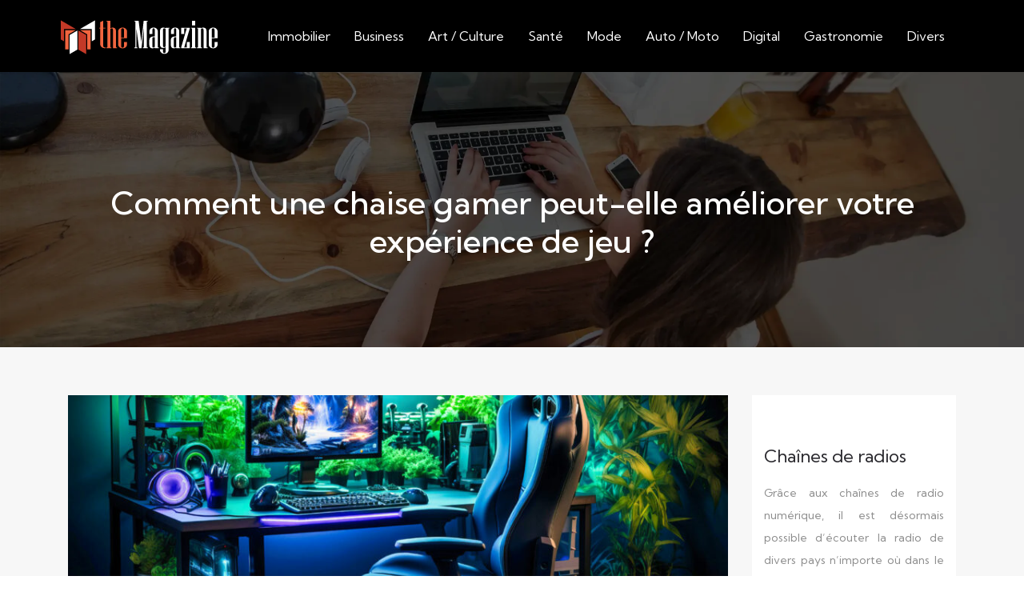

--- FILE ---
content_type: text/html; charset=UTF-8
request_url: https://www.themagazine.fr/comment-une-chaise-gamer-peut-elle-ameliorer-votre-experience-de-jeu/
body_size: 10805
content:
<!DOCTYPE html>
<html>
<head lang="fr-FR">
<meta charset="UTF-8">
<meta name="viewport" content="width=device-width">
<link rel="shortcut icon" href="https://www.themagazine.fr/wp-content/uploads/2021/10/favicon.svg" /><link val="moniz-web" ver="v 3.18.4" />
<meta name='robots' content='max-image-preview:large' />
<link rel='dns-prefetch' href='//fonts.googleapis.com' />
<link rel='dns-prefetch' href='//stackpath.bootstrapcdn.com' />
<title>Améliorez votre expérience de jeu avec une chaise gamer</title><meta name="description" content="Explorez comment une chaise gamer améliore le confort, prévient les douleurs dorsales, augmente l'immersion, personnalise l'espace de jeu et optimise la posture"><link rel="alternate" title="oEmbed (JSON)" type="application/json+oembed" href="https://www.themagazine.fr/wp-json/oembed/1.0/embed?url=https%3A%2F%2Fwww.themagazine.fr%2Fcomment-une-chaise-gamer-peut-elle-ameliorer-votre-experience-de-jeu%2F" />
<link rel="alternate" title="oEmbed (XML)" type="text/xml+oembed" href="https://www.themagazine.fr/wp-json/oembed/1.0/embed?url=https%3A%2F%2Fwww.themagazine.fr%2Fcomment-une-chaise-gamer-peut-elle-ameliorer-votre-experience-de-jeu%2F&#038;format=xml" />
<style id='wp-img-auto-sizes-contain-inline-css' type='text/css'>
img:is([sizes=auto i],[sizes^="auto," i]){contain-intrinsic-size:3000px 1500px}
/*# sourceURL=wp-img-auto-sizes-contain-inline-css */
</style>
<style id='wp-block-library-inline-css' type='text/css'>
:root{--wp-block-synced-color:#7a00df;--wp-block-synced-color--rgb:122,0,223;--wp-bound-block-color:var(--wp-block-synced-color);--wp-editor-canvas-background:#ddd;--wp-admin-theme-color:#007cba;--wp-admin-theme-color--rgb:0,124,186;--wp-admin-theme-color-darker-10:#006ba1;--wp-admin-theme-color-darker-10--rgb:0,107,160.5;--wp-admin-theme-color-darker-20:#005a87;--wp-admin-theme-color-darker-20--rgb:0,90,135;--wp-admin-border-width-focus:2px}@media (min-resolution:192dpi){:root{--wp-admin-border-width-focus:1.5px}}.wp-element-button{cursor:pointer}:root .has-very-light-gray-background-color{background-color:#eee}:root .has-very-dark-gray-background-color{background-color:#313131}:root .has-very-light-gray-color{color:#eee}:root .has-very-dark-gray-color{color:#313131}:root .has-vivid-green-cyan-to-vivid-cyan-blue-gradient-background{background:linear-gradient(135deg,#00d084,#0693e3)}:root .has-purple-crush-gradient-background{background:linear-gradient(135deg,#34e2e4,#4721fb 50%,#ab1dfe)}:root .has-hazy-dawn-gradient-background{background:linear-gradient(135deg,#faaca8,#dad0ec)}:root .has-subdued-olive-gradient-background{background:linear-gradient(135deg,#fafae1,#67a671)}:root .has-atomic-cream-gradient-background{background:linear-gradient(135deg,#fdd79a,#004a59)}:root .has-nightshade-gradient-background{background:linear-gradient(135deg,#330968,#31cdcf)}:root .has-midnight-gradient-background{background:linear-gradient(135deg,#020381,#2874fc)}:root{--wp--preset--font-size--normal:16px;--wp--preset--font-size--huge:42px}.has-regular-font-size{font-size:1em}.has-larger-font-size{font-size:2.625em}.has-normal-font-size{font-size:var(--wp--preset--font-size--normal)}.has-huge-font-size{font-size:var(--wp--preset--font-size--huge)}.has-text-align-center{text-align:center}.has-text-align-left{text-align:left}.has-text-align-right{text-align:right}.has-fit-text{white-space:nowrap!important}#end-resizable-editor-section{display:none}.aligncenter{clear:both}.items-justified-left{justify-content:flex-start}.items-justified-center{justify-content:center}.items-justified-right{justify-content:flex-end}.items-justified-space-between{justify-content:space-between}.screen-reader-text{border:0;clip-path:inset(50%);height:1px;margin:-1px;overflow:hidden;padding:0;position:absolute;width:1px;word-wrap:normal!important}.screen-reader-text:focus{background-color:#ddd;clip-path:none;color:#444;display:block;font-size:1em;height:auto;left:5px;line-height:normal;padding:15px 23px 14px;text-decoration:none;top:5px;width:auto;z-index:100000}html :where(.has-border-color){border-style:solid}html :where([style*=border-top-color]){border-top-style:solid}html :where([style*=border-right-color]){border-right-style:solid}html :where([style*=border-bottom-color]){border-bottom-style:solid}html :where([style*=border-left-color]){border-left-style:solid}html :where([style*=border-width]){border-style:solid}html :where([style*=border-top-width]){border-top-style:solid}html :where([style*=border-right-width]){border-right-style:solid}html :where([style*=border-bottom-width]){border-bottom-style:solid}html :where([style*=border-left-width]){border-left-style:solid}html :where(img[class*=wp-image-]){height:auto;max-width:100%}:where(figure){margin:0 0 1em}html :where(.is-position-sticky){--wp-admin--admin-bar--position-offset:var(--wp-admin--admin-bar--height,0px)}@media screen and (max-width:600px){html :where(.is-position-sticky){--wp-admin--admin-bar--position-offset:0px}}

/*# sourceURL=wp-block-library-inline-css */
</style><style id='global-styles-inline-css' type='text/css'>
:root{--wp--preset--aspect-ratio--square: 1;--wp--preset--aspect-ratio--4-3: 4/3;--wp--preset--aspect-ratio--3-4: 3/4;--wp--preset--aspect-ratio--3-2: 3/2;--wp--preset--aspect-ratio--2-3: 2/3;--wp--preset--aspect-ratio--16-9: 16/9;--wp--preset--aspect-ratio--9-16: 9/16;--wp--preset--color--black: #000000;--wp--preset--color--cyan-bluish-gray: #abb8c3;--wp--preset--color--white: #ffffff;--wp--preset--color--pale-pink: #f78da7;--wp--preset--color--vivid-red: #cf2e2e;--wp--preset--color--luminous-vivid-orange: #ff6900;--wp--preset--color--luminous-vivid-amber: #fcb900;--wp--preset--color--light-green-cyan: #7bdcb5;--wp--preset--color--vivid-green-cyan: #00d084;--wp--preset--color--pale-cyan-blue: #8ed1fc;--wp--preset--color--vivid-cyan-blue: #0693e3;--wp--preset--color--vivid-purple: #9b51e0;--wp--preset--gradient--vivid-cyan-blue-to-vivid-purple: linear-gradient(135deg,rgb(6,147,227) 0%,rgb(155,81,224) 100%);--wp--preset--gradient--light-green-cyan-to-vivid-green-cyan: linear-gradient(135deg,rgb(122,220,180) 0%,rgb(0,208,130) 100%);--wp--preset--gradient--luminous-vivid-amber-to-luminous-vivid-orange: linear-gradient(135deg,rgb(252,185,0) 0%,rgb(255,105,0) 100%);--wp--preset--gradient--luminous-vivid-orange-to-vivid-red: linear-gradient(135deg,rgb(255,105,0) 0%,rgb(207,46,46) 100%);--wp--preset--gradient--very-light-gray-to-cyan-bluish-gray: linear-gradient(135deg,rgb(238,238,238) 0%,rgb(169,184,195) 100%);--wp--preset--gradient--cool-to-warm-spectrum: linear-gradient(135deg,rgb(74,234,220) 0%,rgb(151,120,209) 20%,rgb(207,42,186) 40%,rgb(238,44,130) 60%,rgb(251,105,98) 80%,rgb(254,248,76) 100%);--wp--preset--gradient--blush-light-purple: linear-gradient(135deg,rgb(255,206,236) 0%,rgb(152,150,240) 100%);--wp--preset--gradient--blush-bordeaux: linear-gradient(135deg,rgb(254,205,165) 0%,rgb(254,45,45) 50%,rgb(107,0,62) 100%);--wp--preset--gradient--luminous-dusk: linear-gradient(135deg,rgb(255,203,112) 0%,rgb(199,81,192) 50%,rgb(65,88,208) 100%);--wp--preset--gradient--pale-ocean: linear-gradient(135deg,rgb(255,245,203) 0%,rgb(182,227,212) 50%,rgb(51,167,181) 100%);--wp--preset--gradient--electric-grass: linear-gradient(135deg,rgb(202,248,128) 0%,rgb(113,206,126) 100%);--wp--preset--gradient--midnight: linear-gradient(135deg,rgb(2,3,129) 0%,rgb(40,116,252) 100%);--wp--preset--font-size--small: 13px;--wp--preset--font-size--medium: 20px;--wp--preset--font-size--large: 36px;--wp--preset--font-size--x-large: 42px;--wp--preset--spacing--20: 0.44rem;--wp--preset--spacing--30: 0.67rem;--wp--preset--spacing--40: 1rem;--wp--preset--spacing--50: 1.5rem;--wp--preset--spacing--60: 2.25rem;--wp--preset--spacing--70: 3.38rem;--wp--preset--spacing--80: 5.06rem;--wp--preset--shadow--natural: 6px 6px 9px rgba(0, 0, 0, 0.2);--wp--preset--shadow--deep: 12px 12px 50px rgba(0, 0, 0, 0.4);--wp--preset--shadow--sharp: 6px 6px 0px rgba(0, 0, 0, 0.2);--wp--preset--shadow--outlined: 6px 6px 0px -3px rgb(255, 255, 255), 6px 6px rgb(0, 0, 0);--wp--preset--shadow--crisp: 6px 6px 0px rgb(0, 0, 0);}:where(.is-layout-flex){gap: 0.5em;}:where(.is-layout-grid){gap: 0.5em;}body .is-layout-flex{display: flex;}.is-layout-flex{flex-wrap: wrap;align-items: center;}.is-layout-flex > :is(*, div){margin: 0;}body .is-layout-grid{display: grid;}.is-layout-grid > :is(*, div){margin: 0;}:where(.wp-block-columns.is-layout-flex){gap: 2em;}:where(.wp-block-columns.is-layout-grid){gap: 2em;}:where(.wp-block-post-template.is-layout-flex){gap: 1.25em;}:where(.wp-block-post-template.is-layout-grid){gap: 1.25em;}.has-black-color{color: var(--wp--preset--color--black) !important;}.has-cyan-bluish-gray-color{color: var(--wp--preset--color--cyan-bluish-gray) !important;}.has-white-color{color: var(--wp--preset--color--white) !important;}.has-pale-pink-color{color: var(--wp--preset--color--pale-pink) !important;}.has-vivid-red-color{color: var(--wp--preset--color--vivid-red) !important;}.has-luminous-vivid-orange-color{color: var(--wp--preset--color--luminous-vivid-orange) !important;}.has-luminous-vivid-amber-color{color: var(--wp--preset--color--luminous-vivid-amber) !important;}.has-light-green-cyan-color{color: var(--wp--preset--color--light-green-cyan) !important;}.has-vivid-green-cyan-color{color: var(--wp--preset--color--vivid-green-cyan) !important;}.has-pale-cyan-blue-color{color: var(--wp--preset--color--pale-cyan-blue) !important;}.has-vivid-cyan-blue-color{color: var(--wp--preset--color--vivid-cyan-blue) !important;}.has-vivid-purple-color{color: var(--wp--preset--color--vivid-purple) !important;}.has-black-background-color{background-color: var(--wp--preset--color--black) !important;}.has-cyan-bluish-gray-background-color{background-color: var(--wp--preset--color--cyan-bluish-gray) !important;}.has-white-background-color{background-color: var(--wp--preset--color--white) !important;}.has-pale-pink-background-color{background-color: var(--wp--preset--color--pale-pink) !important;}.has-vivid-red-background-color{background-color: var(--wp--preset--color--vivid-red) !important;}.has-luminous-vivid-orange-background-color{background-color: var(--wp--preset--color--luminous-vivid-orange) !important;}.has-luminous-vivid-amber-background-color{background-color: var(--wp--preset--color--luminous-vivid-amber) !important;}.has-light-green-cyan-background-color{background-color: var(--wp--preset--color--light-green-cyan) !important;}.has-vivid-green-cyan-background-color{background-color: var(--wp--preset--color--vivid-green-cyan) !important;}.has-pale-cyan-blue-background-color{background-color: var(--wp--preset--color--pale-cyan-blue) !important;}.has-vivid-cyan-blue-background-color{background-color: var(--wp--preset--color--vivid-cyan-blue) !important;}.has-vivid-purple-background-color{background-color: var(--wp--preset--color--vivid-purple) !important;}.has-black-border-color{border-color: var(--wp--preset--color--black) !important;}.has-cyan-bluish-gray-border-color{border-color: var(--wp--preset--color--cyan-bluish-gray) !important;}.has-white-border-color{border-color: var(--wp--preset--color--white) !important;}.has-pale-pink-border-color{border-color: var(--wp--preset--color--pale-pink) !important;}.has-vivid-red-border-color{border-color: var(--wp--preset--color--vivid-red) !important;}.has-luminous-vivid-orange-border-color{border-color: var(--wp--preset--color--luminous-vivid-orange) !important;}.has-luminous-vivid-amber-border-color{border-color: var(--wp--preset--color--luminous-vivid-amber) !important;}.has-light-green-cyan-border-color{border-color: var(--wp--preset--color--light-green-cyan) !important;}.has-vivid-green-cyan-border-color{border-color: var(--wp--preset--color--vivid-green-cyan) !important;}.has-pale-cyan-blue-border-color{border-color: var(--wp--preset--color--pale-cyan-blue) !important;}.has-vivid-cyan-blue-border-color{border-color: var(--wp--preset--color--vivid-cyan-blue) !important;}.has-vivid-purple-border-color{border-color: var(--wp--preset--color--vivid-purple) !important;}.has-vivid-cyan-blue-to-vivid-purple-gradient-background{background: var(--wp--preset--gradient--vivid-cyan-blue-to-vivid-purple) !important;}.has-light-green-cyan-to-vivid-green-cyan-gradient-background{background: var(--wp--preset--gradient--light-green-cyan-to-vivid-green-cyan) !important;}.has-luminous-vivid-amber-to-luminous-vivid-orange-gradient-background{background: var(--wp--preset--gradient--luminous-vivid-amber-to-luminous-vivid-orange) !important;}.has-luminous-vivid-orange-to-vivid-red-gradient-background{background: var(--wp--preset--gradient--luminous-vivid-orange-to-vivid-red) !important;}.has-very-light-gray-to-cyan-bluish-gray-gradient-background{background: var(--wp--preset--gradient--very-light-gray-to-cyan-bluish-gray) !important;}.has-cool-to-warm-spectrum-gradient-background{background: var(--wp--preset--gradient--cool-to-warm-spectrum) !important;}.has-blush-light-purple-gradient-background{background: var(--wp--preset--gradient--blush-light-purple) !important;}.has-blush-bordeaux-gradient-background{background: var(--wp--preset--gradient--blush-bordeaux) !important;}.has-luminous-dusk-gradient-background{background: var(--wp--preset--gradient--luminous-dusk) !important;}.has-pale-ocean-gradient-background{background: var(--wp--preset--gradient--pale-ocean) !important;}.has-electric-grass-gradient-background{background: var(--wp--preset--gradient--electric-grass) !important;}.has-midnight-gradient-background{background: var(--wp--preset--gradient--midnight) !important;}.has-small-font-size{font-size: var(--wp--preset--font-size--small) !important;}.has-medium-font-size{font-size: var(--wp--preset--font-size--medium) !important;}.has-large-font-size{font-size: var(--wp--preset--font-size--large) !important;}.has-x-large-font-size{font-size: var(--wp--preset--font-size--x-large) !important;}
/*# sourceURL=global-styles-inline-css */
</style>

<style id='classic-theme-styles-inline-css' type='text/css'>
/*! This file is auto-generated */
.wp-block-button__link{color:#fff;background-color:#32373c;border-radius:9999px;box-shadow:none;text-decoration:none;padding:calc(.667em + 2px) calc(1.333em + 2px);font-size:1.125em}.wp-block-file__button{background:#32373c;color:#fff;text-decoration:none}
/*# sourceURL=/wp-includes/css/classic-themes.min.css */
</style>
<link rel='stylesheet' id='sow-image-default-4e6925654b7a-css' href='https://www.themagazine.fr/wp-content/uploads/siteorigin-widgets/sow-image-default-4e6925654b7a.css?ver=982e8e1913bb2fa4a6dfa05c9af89b50' type='text/css' media='all' />
<link rel='stylesheet' id='sow-google-font-kumbh sans-css' href='https://fonts.googleapis.com/css?family=Kumbh+Sans%3A700&#038;ver=982e8e1913bb2fa4a6dfa05c9af89b50' type='text/css' media='all' />
<link rel='stylesheet' id='sow-headline-default-e3250c4b6d07-css' href='https://www.themagazine.fr/wp-content/uploads/siteorigin-widgets/sow-headline-default-e3250c4b6d07.css?ver=982e8e1913bb2fa4a6dfa05c9af89b50' type='text/css' media='all' />
<link rel='stylesheet' id='default-css' href='https://www.themagazine.fr/wp-content/themes/factory-templates-3/style.css?ver=982e8e1913bb2fa4a6dfa05c9af89b50' type='text/css' media='all' />
<link rel='stylesheet' id='bootstrap4-css' href='https://www.themagazine.fr/wp-content/themes/factory-templates-3/css/bootstrap4/bootstrap.min.css?ver=982e8e1913bb2fa4a6dfa05c9af89b50' type='text/css' media='all' />
<link rel='stylesheet' id='font-awesome-css' href='https://stackpath.bootstrapcdn.com/font-awesome/4.7.0/css/font-awesome.min.css?ver=982e8e1913bb2fa4a6dfa05c9af89b50' type='text/css' media='all' />
<link rel='stylesheet' id='global-css' href='https://www.themagazine.fr/wp-content/themes/factory-templates-3/css/global.css?ver=982e8e1913bb2fa4a6dfa05c9af89b50' type='text/css' media='all' />
<link rel='stylesheet' id='style-css' href='https://www.themagazine.fr/wp-content/themes/factory-templates-3/css/template.css?ver=982e8e1913bb2fa4a6dfa05c9af89b50' type='text/css' media='all' />
<link rel='stylesheet' id='animate-css-css' href='https://www.themagazine.fr/wp-content/themes/factory-templates-3/includes/admin/css/animate.min.css?ver=982e8e1913bb2fa4a6dfa05c9af89b50' type='text/css' media='all' />
<script type="text/javascript" src="https://www.themagazine.fr/wp-content/themes/factory-templates-3/js/jquery.min.js?ver=982e8e1913bb2fa4a6dfa05c9af89b50" id="jquery-js"></script>
<link rel="https://api.w.org/" href="https://www.themagazine.fr/wp-json/" /><link rel="alternate" title="JSON" type="application/json" href="https://www.themagazine.fr/wp-json/wp/v2/posts/648" /><link rel="EditURI" type="application/rsd+xml" title="RSD" href="https://www.themagazine.fr/xmlrpc.php?rsd" />
<link rel="canonical" href="https://www.themagazine.fr/comment-une-chaise-gamer-peut-elle-ameliorer-votre-experience-de-jeu/" />
<link rel='shortlink' href='https://www.themagazine.fr/?p=648' />
<meta name="google-site-verification" content="iyAq8sqjHTI7SCpmC02jABXONNzM1qS1icSr_QsQvS8" />
<meta name="google-site-verification" content="BnC6WvEBX6_IhE8066pKcRENPqrmUvku4JUFHVULRAY" />
<style type="text/css">
  
.default_color_background,.menu-bars{background-color : #FC653C }
.default_color_text,a,h1 span,h2 span,h3 span,h4 span,h5 span,h6 span{color :#FC653C }
.navigation li a,.navigation li.disabled,.navigation li.active a,.owl-dots .owl-dot.active span,.owl-dots .owl-dot:hover span{background-color: #FC653C;}
.block-spc{border-color:#FC653C}
.default_color_border{border-color : #FC653C }
.fa-bars,.overlay-nav .close{color: #FC653C;}
nav li a:after{background-color: #FC653C;}
a{color : #FC653C }
a:hover{color : #c43511 }
.archive h2 a{color :#1e1e22}
.scrolling-down{background-color:#1e1e22;}
.sub-menu,.sliding-menu{background-color:#ffffff;}
.main-menu{box-shadow: none;-moz-box-shadow: none;-webkit-box-shadow: none;}
.main-menu{padding : 0px 0px }
.main-menu.scrolling-down{padding : 0px 0px!important; }
.main-menu.scrolling-down{-webkit-box-shadow: 0 2px 13px 0 rgba(0, 0, 0, .1);-moz-box-shadow: 0 2px 13px 0 rgba(0, 0, 0, .1);box-shadow: 0 2px 13px 0 rgba(0, 0, 0, .1);}   
nav li a{font-size:16px;}
nav li a{line-height:90px;}
nav li a{color:#ffffff!important;}
nav li:hover > a,.current-menu-item > a{color:#fc653c!important;}
.sub-menu a,.sliding-menu a{color:#1e1e22!important;}
.archive h1{color:#ffffff!important;}
.archive h1,.single h1{text-align:center!important;}
.single h1{color:#ffffff!important;}
#logo{padding:10px;}
.logo-main{height:50px!important;width: auto;}
.scrolling-down .logo-main,.scrolling-down .logo-sticky{height:50px!important;width: auto;}
.archive .readmore{background-color:#FC653C;}
.archive .readmore{color:#ffffff;}
.archive .readmore:hover{background-color:#201F22;}
.archive .readmore:hover{color:#ffffff;}
.archive .readmore{padding:10px 18px;}
.scrolling-down .logo-main{display: none;}
.scrolling-down .logo-sticky{display:inline-block;}
.home .post-content p a{color:#FC653C}
.home .post-content p a:hover{color:#c43511}
.subheader{padding:120px 0px}
footer{padding:100px 0 0px}
footer #back_to_top{background-color:#FC653C;}
footer #back_to_top i{color:#ffffff;}
footer #back_to_top {padding:5px 13px 6px;}
.single h2{font-size:22px!important}    
.single h3{font-size:18px!important}    
.single h4{font-size:15px!important}    
.single h5{font-size:15px!important}    
.single h6{font-size:15px!important}    
@media(max-width: 1024px){.main-menu.scrolling-down{position: fixed !important;}}
body:not(.home) .main-menu {background:#000;}
.single ul{padding: 0 0 0 15px;}
.single .blog-post-content{text-align:justify}
.single h2, .single h3, .single h4, .single h5, .single h6 {margin-top:15px;}
.single .blog-post-content img{padding:10px 0 15px;}
.nav-post-cat{padding-top:10px;}</style>
<link rel='stylesheet' id='sow-image-default-8b5b6f678277-css' href='https://www.themagazine.fr/wp-content/uploads/siteorigin-widgets/sow-image-default-8b5b6f678277.css?ver=982e8e1913bb2fa4a6dfa05c9af89b50' type='text/css' media='all' />
<link rel='stylesheet' id='sow-headline-default-fcee44315ddb-css' href='https://www.themagazine.fr/wp-content/uploads/siteorigin-widgets/sow-headline-default-fcee44315ddb.css?ver=982e8e1913bb2fa4a6dfa05c9af89b50' type='text/css' media='all' />
<link rel='stylesheet' id='siteorigin-panels-front-css' href='https://www.themagazine.fr/wp-content/plugins/siteorigin-panels/css/front-flex.min.css?ver=982e8e1913bb2fa4a6dfa05c9af89b50' type='text/css' media='all' />
<link rel='stylesheet' id='sow-headline-default-4f6e07276ca3-css' href='https://www.themagazine.fr/wp-content/uploads/siteorigin-widgets/sow-headline-default-4f6e07276ca3.css?ver=982e8e1913bb2fa4a6dfa05c9af89b50' type='text/css' media='all' />
</head>
<body class="wp-singular post-template-default single single-post postid-648 single-format-standard wp-theme-factory-templates-3 catid-1 " style="">	
<div class="normal-menu menu-to-right main-menu fixed-top">	
<div class="container-fluid pl-5 pr-5">

<nav class="navbar navbar-expand-xl pl-0 pr-0">

<a id="logo" href="https://www.themagazine.fr">
<img class="logo-main" src="https://www.themagazine.fr/wp-content/uploads/2021/10/logo-stick-2.svg" alt="logo">
<img class="logo-sticky" src="https://www.themagazine.fr/wp-content/uploads/2021/10/logo-stick-2.svg" alt="logo"></a>
	


<button class="navbar-toggler" type="button" data-toggle="collapse" data-target="#navbarsExample06" aria-controls="navbarsExample06" aria-expanded="false" aria-label="Toggle navigation">
<span class="navbar-toggler-icon">
<div class="menu_btn">	
<div class="menu-bars"></div>
<div class="menu-bars"></div>
<div class="menu-bars"></div>
</div>
</span>
</button> 
<div class="collapse navbar-collapse" id="navbarsExample06">
<ul id="main-menu" class="navbar-nav ml-auto"><li id="menu-item-328" class="menu-item menu-item-type-taxonomy menu-item-object-category"><a href="https://www.themagazine.fr/immobilier/">Immobilier</a></li>
<li id="menu-item-321" class="menu-item menu-item-type-taxonomy menu-item-object-category"><a href="https://www.themagazine.fr/business/">Business</a></li>
<li id="menu-item-319" class="menu-item menu-item-type-taxonomy menu-item-object-category"><a href="https://www.themagazine.fr/art-culture/">Art / Culture</a></li>
<li id="menu-item-323" class="menu-item menu-item-type-taxonomy menu-item-object-category"><a href="https://www.themagazine.fr/sante/">Santé</a></li>
<li id="menu-item-329" class="menu-item menu-item-type-taxonomy menu-item-object-category"><a href="https://www.themagazine.fr/mode/">Mode</a></li>
<li id="menu-item-320" class="menu-item menu-item-type-taxonomy menu-item-object-category"><a href="https://www.themagazine.fr/auto-moto/">Auto / Moto</a></li>
<li id="menu-item-326" class="menu-item menu-item-type-taxonomy menu-item-object-category"><a href="https://www.themagazine.fr/digital/">Digital</a></li>
<li id="menu-item-327" class="menu-item menu-item-type-taxonomy menu-item-object-category"><a href="https://www.themagazine.fr/gastronomie/">Gastronomie</a></li>
<li id="menu-item-322" class="menu-item menu-item-type-taxonomy menu-item-object-category current-post-ancestor current-menu-parent current-post-parent"><a href="https://www.themagazine.fr/divers/">Divers</a></li>
</ul></div>
</nav>
</div>
</div>
<div class="main">
	<div class="subheader" style="background-position:center;background-image:url(https://www.themagazine.fr/wp-content/uploads/2021/10/bg.webp);">
<div id="mask" style="background-color:rgb(0,0,0,0.2);"></div>	<div class="container"><h1 class="title">Comment une chaise gamer peut-elle améliorer votre expérience de jeu ?</h1></div>
</div>
<div class="container">
<div class="row">
<div class="post-data col-md-9 col-lg-9 col-xs-12">
<div class="post-thumb text-center">
<img width="880" height="300" src="https://www.themagazine.fr/wp-content/uploads/2024/05/050520241714871445-880x300.jpeg" class="attachment-post-large size-post-large wp-post-image" alt="chaise gamer" decoding="async" fetchpriority="high" /></div>
<div class="blog-post-content">
<div style="text-align:justify">
<p>L&rsquo;exp&eacute;rience de jeu s&rsquo;est sophistiqu&eacute;e au fil des ann&eacute;es. Les joueurs cherchent constamment des moyens d&rsquo;am&eacute;liorer leur confort et leur performance. L&rsquo;un des &eacute;l&eacute;ments cruciaux souvent n&eacute;glig&eacute; est l&rsquo;assise. Une chaise gamer offre une myriade d&rsquo;avantages, allant du confort accru lors des marathons de jeux, au soutien ergonomique pour pr&eacute;venir les douleurs dorsales. Ces chaises am&eacute;liorent &eacute;galement l&rsquo;immersion gr&acirc;ce &agrave; des fonctionnalit&eacute;s int&eacute;gr&eacute;es et permettent la personnalisation de l&rsquo;espace de jeu. En fin de compte, ces chaises contribuent &agrave; am&eacute;liorer la performance de jeu en favorisant une posture optimis&eacute;e.</p>
<h2>Am&eacute;lioration du confort lors des longues sessions de jeu</h2>
<p>Dans le domaine du gaming, une chaise gamer offre un v&eacute;ritable avantage. Les longues heures pass&eacute;es en session de jeu requi&egrave;rent une assise confortable. L&rsquo;ergonomie de la chaise gamer permet de pr&eacute;venir les douleurs li&eacute;es &agrave; une position assise prolong&eacute;e. Les mat&eacute;riaux de rembourrage jouent un r&ocirc;le crucial pour maintenir un confort durable. De plus, une <a target="_blank" rel="" href="https://rekt.fr/chaise-gaming-grise/">chaise gamer grise</a> bien con&ccedil;ue peut am&eacute;liorer la posture et r&eacute;duire les tensions musculaires.</p>
<h3>Choix de mat&eacute;riaux pour un confort durable</h3>
<p>Le rembourrage de la chaise gamer a un impact significatif sur le confort. Les mat&eacute;riaux de qualit&eacute; sup&eacute;rieure offrent une assise agr&eacute;able, m&ecirc;me apr&egrave;s plusieurs heures de jeu.</p>
<h3>R&eacute;glages de la chaise pour s&rsquo;adapter &agrave; diff&eacute;rents types de corpulence</h3>
<p>La possibilit&eacute; de personnaliser les r&eacute;glages de la chaise gamer permet de s&rsquo;adapter aux diff&eacute;rentes morphologies. C&rsquo;est un &eacute;l&eacute;ment essentiel pour garantir une exp&eacute;rience de jeu agr&eacute;able et sans douleur.</p>
<h3>Importance de l&rsquo;appui-t&ecirc;te et du support lombaire ajustables</h3>
<p>Un appui-t&ecirc;te et un support lombaire ajustables sont indispensables pour maintenir une posture correcte. Cela facilite &eacute;galement la circulation sanguine pendant les heures de jeu. En effet, une bonne chaise gamer contribue au maintien de la concentration et de la performance dans les jeux gr&acirc;ce &agrave; une meilleure ergonomie.</p>
<h2>Soutien ergonomique pour pr&eacute;venir les douleurs dorsales</h2>
<p>Une bonne chaise gamer contribue &agrave; l&rsquo;am&eacute;lioration de l&rsquo;exp&eacute;rience de jeu en offrant un soutien optimal pour le dos. La conception ergonomique joue un r&ocirc;le crucial dans la pr&eacute;vention des douleurs dorsales et le maintien de la sant&eacute; de la colonne vert&eacute;brale. Les caract&eacute;ristiques cl&eacute;s d&rsquo;une chaise gamer ergonomique, telles que le soutien lombaire ajustable, l&rsquo;inclinaison et la hauteur, sont essentielles pour assurer une posture correcte devant l&rsquo;&eacute;cran. Une mauvaise posture peut entra&icirc;ner des douleurs dorsales et des blessures li&eacute;es &agrave; long terme.</p>
<p>Le b&eacute;n&eacute;fice d&rsquo;un soutien dorsal adapt&eacute; ne se limite pas &agrave; la pr&eacute;vention des douleurs. En effet, il permet aussi d&rsquo;am&eacute;liorer la concentration et l&rsquo;endurance lors des sessions de jeu prolong&eacute;es. Le support lombaire d&rsquo;une chaise gamer a une relation directe avec la r&eacute;duction des tensions sur les disques vert&eacute;braux.</p>
<p>Choisir une chaise gamer adapt&eacute;e est essentiel pour compl&eacute;ter l&rsquo;ergonomie du poste de travail et minimiser le risque de douleurs dorsales. Une bonne chaise gamer ergonomique offre un soutien ad&eacute;quat &agrave; la colonne vert&eacute;brale, aidant &agrave; &eacute;viter la mauvaise posture et les blessures li&eacute;es &agrave; long terme.</p>
<h2>Augmentation de l&rsquo;immersion gr&acirc;ce &agrave; des fonctionnalit&eacute;s int&eacute;gr&eacute;es</h2>
<p>La technologie de vibration synchronis&eacute;e est int&eacute;gr&eacute;e dans certaines chaises de gamer, augmentant consid&eacute;rablement l&rsquo;immersion. Lors des moments cl&eacute;s du jeu, les vibrations renforcent la sensation d&rsquo;&ecirc;tre au c&oelig;ur de l&rsquo;action. De plus, le syst&egrave;me audio int&eacute;gr&eacute; dans le dossier du si&egrave;ge gamer offre une immersion sonore directe sans avoir besoin de casque. Il s&rsquo;agit d&rsquo;un avantage certain pour les amateurs de jeux vid&eacute;o.</p>
<p>Le support de mouvement dynamique, qui r&eacute;agit aux actions dans le jeu, est une autre fonctionnalit&eacute; remarquable. Cette caract&eacute;ristique offre une exp&eacute;rience de conduite ou de vol plus r&eacute;aliste, am&eacute;liorant ainsi l&rsquo;exp&eacute;rience de jeu. Par ailleurs, la conception ergonomique ajustable du fauteuil gaming favorise une immersion de longue dur&eacute;e sans inconfort.</p>
<p>Les options de personnalisation d&rsquo;&eacute;clairage LED synchronis&eacute; avec le jeu apportent une atmosph&egrave;re immersive adapt&eacute;e &agrave; l&rsquo;environnement virtuel. En effet, cette technologie cr&eacute;e une ambiance lumineuse en accord avec l&rsquo;univers du jeu. De plus, la fonctionnalit&eacute; de chauffage et de massage int&eacute;gr&eacute;e dans le si&egrave;ge gamer d&eacute;tend le joueur et maintient une concentration optimale lors des sessions de jeu prolong&eacute;es.</p>
<h2>Personnalisation de l&rsquo;espace de jeu pour une exp&eacute;rience unique</h2>
<p>En plein c&oelig;ur de l&rsquo;univers du jeu, l&rsquo;importance de la personnalisation de l&rsquo;espace de jeu se fait ressentir de plus en plus. Le choix d&rsquo;un mod&egrave;le de chaise gamer adapt&eacute; &agrave; la morphologie s&rsquo;av&egrave;re indispensable pour un confort optimal. Ce dernier point n&rsquo;est pas &agrave; n&eacute;gliger car il influence l&rsquo;exp&eacute;rience de jeu. De la couleur au design de la chaise gamer, chaque d&eacute;tail compte pour cr&eacute;er une ambiance unique et immersive. En effet, l&rsquo;harmonie visuelle entre la chaise de bureau et l&rsquo;&eacute;quipement de jeu contribue &agrave; une esth&eacute;tique coh&eacute;rente, renfor&ccedil;ant ainsi le sentiment d&rsquo;appartenance &agrave; un univers de jeu.</p>
<p>Les chaises de bureau pour gamers offrent une multitude d&rsquo;options de personnalisation. Du choix du tissu &agrave; l&rsquo;ajustement des fonctionnalit&eacute;s ergonomiques, ces mod&egrave;les permettent d&rsquo;adapter l&rsquo;espace de jeu &agrave; ses pr&eacute;f&eacute;rences et besoins. C&rsquo;est ici que l&rsquo;ajustabilit&eacute; et la modularit&eacute; du fauteuil de bureau prennent toute leur importance. Ces caract&eacute;ristiques assurent une parfaite adaptabilit&eacute; &agrave; diff&eacute;rentes activit&eacute;s de jeu et de travail, rendant ainsi l&rsquo;exp&eacute;rience unique.</p>
<p>Il existe des strat&eacute;gies pour int&eacute;grer de mani&egrave;re efficace l&rsquo;espace de jeu dans un environnement multifonctionnel. L&rsquo;id&eacute;e principale est de cr&eacute;er un espace qui ne compromet ni le style ni le confort. Ainsi, la personnalisation de l&rsquo;espace de jeu s&rsquo;inscrit comme un &eacute;l&eacute;ment cl&eacute; pour une exp&eacute;rience de jeu optimale.</p>
<h2>Contribution &agrave; la performance de jeu par une posture optimis&eacute;e</h2>
<p>Dans l&rsquo;univers comp&eacute;titif du jeu vid&eacute;o, l&rsquo;optimisation de chaque &eacute;l&eacute;ment compte pour am&eacute;liorer la performance de jeu. Une chaise gamer ergonomique s&rsquo;av&egrave;re &ecirc;tre un outil inestimable pour maintenir une posture optimis&eacute;e et r&eacute;duire la fatigue lors de sessions de jeu prolong&eacute;es. L&rsquo;importance de l&rsquo;ergonomie est souvent sous-estim&eacute;e, mais elle joue un r&ocirc;le crucial dans la pr&eacute;vention des troubles musculo-squelettiques, fr&eacute;quents chez les gamers.</p>
<p>Pour favoriser une bonne posture, un choix judicieux s&rsquo;impose lors de l&rsquo;achat d&rsquo;une chaise de jeu. Les caract&eacute;ristiques cl&eacute;s &agrave; rechercher sont le soutien pour le dos et les bras, essentiels pour une performance de jeu &eacute;lev&eacute;e. Plusieurs marques de renom proposent des mod&egrave;les dot&eacute;s de fonctionnalit&eacute;s innovantes pour r&eacute;pondre &agrave; ces exigences.</p>
<p>L&rsquo;impact d&rsquo;une posture optimis&eacute;e ne se limite pas &agrave; la pr&eacute;vention des douleurs dorsales. Il s&rsquo;&eacute;tend &agrave; une am&eacute;lioration de la concentration en jeu, un atout pr&eacute;cieux pour les joueurs. De plus, une chaise gamer adapt&eacute;e permet de maintenir une posture ad&eacute;quate sur la dur&eacute;e, am&eacute;liorant ainsi l&rsquo;endurance en jeu.</p>
<p>L&rsquo;adoption d&rsquo;une chaise gamer ergonomique s&rsquo;av&egrave;re &ecirc;tre un investissement rentable pour tout joueur soucieux de pr&eacute;server sa sant&eacute; tout en boostant ses performances.</p>
</div>






<div class="row nav-post-cat"><div class="col-6"><a href="https://www.themagazine.fr/les-fiches-standardisees-cee-indispensables-pour-certifier-vos-economies-d-energie/"><i class="fa fa-arrow-left" aria-hidden="true"></i>Les fiches standardisées CEE : indispensables pour certifier vos économies d&rsquo;énergie</a></div><div class="col-6"><a href="https://www.themagazine.fr/comment-stocker-du-carburant-en-toute-securite-chez-soi-ou-en-entreprise/"><i class="fa fa-arrow-left" aria-hidden="true"></i>Comment stocker du carburant en toute sécurité chez soi ou en entreprise ?</a></div></div>
	
</div>


</div>
<div class="col-md-3 col-xs-12 col-lg-3">
<div class="sidebar">
<div class="widget-area">
<div class="widget_sidebar"><div id="pl-w616e97e778cef"  class="panel-layout" ><div id="pg-w616e97e778cef-0"  class="panel-grid panel-has-style" ><div class="sidebar1 panel-row-style panel-row-style-for-w616e97e778cef-0" ><div id="pgc-w616e97e778cef-0-0"  class="panel-grid-cell" ><div id="panel-w616e97e778cef-0-0-0" class="so-panel widget widget_sow-image panel-first-child" data-index="0" ><div
			
			class="so-widget-sow-image so-widget-sow-image-default-8b5b6f678277"
			
		></div></div><div id="panel-w616e97e778cef-0-0-1" class="so-panel widget widget_sow-headline" data-index="1" ><div class="remove-margin-bottom panel-widget-style panel-widget-style-for-w616e97e778cef-0-0-1" ><div
			
			class="so-widget-sow-headline so-widget-sow-headline-default-fcee44315ddb"
			
		><div class="sow-headline-container ">
							<p class="sow-headline">
						Chaînes de radios						</p>
						</div>
</div></div></div><div id="panel-w616e97e778cef-0-0-2" class="so-panel widget widget_text panel-last-child" data-index="2" ><div class="panel-widget-style panel-widget-style-for-w616e97e778cef-0-0-2" >			<div class="textwidget"><p>Grâce aux chaînes de radio numérique, il est désormais possible d’écouter la radio de divers pays n’importe où dans le monde. Pour cela, vous devez vous connecter à Internet.</p>
</div>
		</div></div></div></div></div></div></div><div class="widget_sidebar"><div id="pl-w616e97e77d470"  class="panel-layout" ><div id="pg-w616e97e77d470-0"  class="panel-grid panel-has-style" ><div class="sidebar2 panel-row-style panel-row-style-for-w616e97e77d470-0" ><div id="pgc-w616e97e77d470-0-0"  class="panel-grid-cell" ><div id="panel-w616e97e77d470-0-0-0" class="so-panel widget widget_sow-headline panel-first-child" data-index="0" ><div class="remove-margin-bottom panel-widget-style panel-widget-style-for-w616e97e77d470-0-0-0" ><div
			
			class="so-widget-sow-headline so-widget-sow-headline-default-4f6e07276ca3"
			
		><div class="sow-headline-container ">
							<p class="sow-headline">
						Art &amp; culture						</p>
						</div>
</div></div></div><div id="panel-w616e97e77d470-0-0-1" class="so-panel widget widget_text panel-last-child" data-index="1" ><div class="panel-widget-style panel-widget-style-for-w616e97e77d470-0-0-1" >			<div class="textwidget"><p>L’art est l’expression créatrice des émotions, des expériences et d’autres qualités. Ce sous-produit de la culture est influencé par cette dernière. Il reflète des croyances, des valeurs et des coutumes.</p>
</div>
		</div></div></div></div></div></div></div><div class="widget_sidebar"><div id="pl-w61659b62dba18"  class="panel-layout" ><div id="pg-w61659b62dba18-0"  class="panel-grid panel-has-style" ><div class="sidebar3 panel-row-style panel-row-style-for-w61659b62dba18-0" ><div id="pgc-w61659b62dba18-0-0"  class="panel-grid-cell" ><div id="panel-w61659b62dba18-0-0-0" class="so-panel widget widget_sow-headline panel-first-child" data-index="0" ><div class="remove-margin-bottom panel-widget-style panel-widget-style-for-w61659b62dba18-0-0-0" ><div
			
			class="so-widget-sow-headline so-widget-sow-headline-default-4f6e07276ca3"
			
		><div class="sow-headline-container ">
							<p class="sow-headline">
						Réseaux sociaux						</p>
						</div>
</div></div></div><div id="panel-w61659b62dba18-0-0-1" class="so-panel widget widget_text panel-last-child" data-index="1" ><div class="panel-widget-style panel-widget-style-for-w61659b62dba18-0-0-1" >			<div class="textwidget"><p>Ouvrir un compte sur un réseau social pour y publier des textes, photos ou vidéos aux personnes qui vous suivent. L’objectif de ces réseaux est de relier des individus en ligne.</p>
</div>
		</div></div></div></div></div></div></div>



<style>
	.nav-post-cat .col-6 i{
		display: inline-block;
		position: absolute;
	}
	.nav-post-cat .col-6 a{
		position: relative;
	}
	.nav-post-cat .col-6:nth-child(1) a{
		padding-left: 18px;
		float: left;
	}
	.nav-post-cat .col-6:nth-child(1) i{
		left: 0;
	}
	.nav-post-cat .col-6:nth-child(2) a{
		padding-right: 18px;
		float: right;
	}
	.nav-post-cat .col-6:nth-child(2) i{
		transform: rotate(180deg);
		right: 0;
	}
	.nav-post-cat .col-6:nth-child(2){
		text-align: right;
	}
</style>




</div>
</div>
</div>
<script type="text/javascript">
$(document).ready(function() {
$( ".blog-post-content img" ).on( "click", function() {
var url_img = $(this).attr('src');
$('.img-fullscreen').html("<div><img src='"+url_img+"'></div>");
$('.img-fullscreen').fadeIn();
});
$('.img-fullscreen').on( "click", function() {
$(this).empty();
$('.img-fullscreen').hide();
});
});
</script>
</div>
  


</div>
</div>


<footer  style="background-image:url(https://www.themagazine.fr/wp-content/uploads/2021/09/site-footer-bg.png);background-color:#1E1E22">
<div class="container widgets">
<div class="row">
<div class="col-md-3 col-xs-12">
<div class="widget_footer"><div
			
			class="so-widget-sow-image so-widget-sow-image-default-4e6925654b7a"
			
		>
<div class="sow-image-container">
		<img 
	src="https://www.themagazine.fr/wp-content/uploads/2021/10/logo-stick-3.svg" title="logo-stick" alt="" decoding="async" 		class="so-widget-image"/>
	</div>

</div></div><div class="widget_footer">			<div class="textwidget"><p class="pt-4" style="font-size: 18px !important; color: #9e9ea7;">Soyez informés des dernières news en exclusivité en vous rendant dans la rubrique dédiée aux tendances high-tech.</p>
</div>
		</div></div>
<div class="col-md-3 col-xs-12">
<div class="widget_footer"><div
			
			class="so-widget-sow-headline so-widget-sow-headline-default-e3250c4b6d07"
			
		><div class="sow-headline-container ">
							<p class="sow-headline">
						Actu santé						</p>
						</div>
</div></div><div class="widget_footer">			<div class="textwidget"><div class="mt-4" style="font-size: 18px !important; color: #9e9ea7;">
<p><i class="fa fa-chevron-right" aria-hidden="true"></i> Sexualité</p>
<p><i class="fa fa-chevron-right" aria-hidden="true"></i> Thérapies</p>
<p><i class="fa fa-chevron-right" aria-hidden="true"></i> Fiches santé</p>
<p><i class="fa fa-chevron-right" aria-hidden="true"></i> Traitements</p>
</div>
</div>
		</div></div>
<div class="col-md-3 col-xs-12">
<div class="widget_footer"><div
			
			class="so-widget-sow-headline so-widget-sow-headline-default-e3250c4b6d07"
			
		><div class="sow-headline-container ">
							<p class="sow-headline">
						Infos politiques						</p>
						</div>
</div></div><div class="widget_footer">			<div class="textwidget"><div class="mt-4" style="font-size: 18px!important; color: #9e9ea7;">
<p><i class="fa fa-chevron-right" aria-hidden="true"></i> Partis politiques </p>
<p><i class="fa fa-chevron-right" aria-hidden="true"></i> Parlement  </p>
<p><i class="fa fa-chevron-right" aria-hidden="true"></i> Gouvernement</p>
<p><i class="fa fa-chevron-right" aria-hidden="true"></i> Élections</p>
</div>
</div>
		</div></div>
<div class="col-md-3 col-xs-12">
<div class="widget_footer"><div
			
			class="so-widget-sow-headline so-widget-sow-headline-default-e3250c4b6d07"
			
		><div class="sow-headline-container ">
							<p class="sow-headline">
						Top Médias						</p>
						</div>
</div></div><div class="widget_footer">			<div class="textwidget"><p class="pt-4" style="font-size: 18px!important; color: #9e9ea7;">Pour vous faire connaître, vous avez le choix parmi plusieurs médias : Internet, télé, radio…  </p>
</div>
		</div></div>
</div>
</div>
<div class='copyright'>
<div class='container'>
<div class='row'><div class='col-12'>
Tous nos articles sur le business en ligne et les innovations technologiques

	
</div>
</div>
</div>
<div class="to-top " id=""><a id='back_to_top'><i class='fa fa-angle-up' aria-hidden='true'></i></a></div></footer>

<script type="speculationrules">
{"prefetch":[{"source":"document","where":{"and":[{"href_matches":"/*"},{"not":{"href_matches":["/wp-*.php","/wp-admin/*","/wp-content/uploads/*","/wp-content/*","/wp-content/plugins/*","/wp-content/themes/factory-templates-3/*","/*\\?(.+)"]}},{"not":{"selector_matches":"a[rel~=\"nofollow\"]"}},{"not":{"selector_matches":".no-prefetch, .no-prefetch a"}}]},"eagerness":"conservative"}]}
</script>
<p class="text-center" style="margin-bottom: 0px"><a href="/plan-du-site/">Plan du site</a></p>	<script>
	jQuery(document).ready(function($){
		'use strict';
		if ( 'function' === typeof WOW ) {
			new WOW().init();
		}
	});
	</script>
	<style media="all" id="siteorigin-panels-layouts-footer">/* Layout w616e97e778cef */ #pgc-w616e97e778cef-0-0 { width:100%;width:calc(100% - ( 0 * 30px ) ) } #pl-w616e97e778cef .so-panel { margin-bottom:30px } #pl-w616e97e778cef .so-panel:last-of-type { margin-bottom:0px } #pg-w616e97e778cef-0.panel-has-style > .panel-row-style, #pg-w616e97e778cef-0.panel-no-style { -webkit-align-items:flex-start;align-items:flex-start } #panel-w616e97e778cef-0-0-1> .panel-widget-style { padding:0px 0px 15px 0px } #panel-w616e97e778cef-0-0-2> .panel-widget-style { color:#8e8e8e } @media (max-width:780px){ #pg-w616e97e778cef-0.panel-no-style, #pg-w616e97e778cef-0.panel-has-style > .panel-row-style, #pg-w616e97e778cef-0 { -webkit-flex-direction:column;-ms-flex-direction:column;flex-direction:column } #pg-w616e97e778cef-0 > .panel-grid-cell , #pg-w616e97e778cef-0 > .panel-row-style > .panel-grid-cell { width:100%;margin-right:0 } #pl-w616e97e778cef .panel-grid-cell { padding:0 } #pl-w616e97e778cef .panel-grid .panel-grid-cell-empty { display:none } #pl-w616e97e778cef .panel-grid .panel-grid-cell-mobile-last { margin-bottom:0px }  } /* Layout w616e97e77d470 */ #pgc-w616e97e77d470-0-0 { width:100%;width:calc(100% - ( 0 * 30px ) ) } #pl-w616e97e77d470 .so-panel { margin-bottom:30px } #pl-w616e97e77d470 .so-panel:last-of-type { margin-bottom:0px } #pg-w616e97e77d470-0.panel-has-style > .panel-row-style, #pg-w616e97e77d470-0.panel-no-style { -webkit-align-items:flex-start;align-items:flex-start } #pgc-w616e97e77d470-0-0 { align-self:auto } #panel-w616e97e77d470-0-0-0> .panel-widget-style { padding:0px 0px 15px 0px } #panel-w616e97e77d470-0-0-1> .panel-widget-style { color:#8e8e8e } @media (max-width:780px){ #pg-w616e97e77d470-0.panel-no-style, #pg-w616e97e77d470-0.panel-has-style > .panel-row-style, #pg-w616e97e77d470-0 { -webkit-flex-direction:column;-ms-flex-direction:column;flex-direction:column } #pg-w616e97e77d470-0 > .panel-grid-cell , #pg-w616e97e77d470-0 > .panel-row-style > .panel-grid-cell { width:100%;margin-right:0 } #pl-w616e97e77d470 .panel-grid-cell { padding:0 } #pl-w616e97e77d470 .panel-grid .panel-grid-cell-empty { display:none } #pl-w616e97e77d470 .panel-grid .panel-grid-cell-mobile-last { margin-bottom:0px }  } /* Layout w61659b62dba18 */ #pgc-w61659b62dba18-0-0 { width:100%;width:calc(100% - ( 0 * 30px ) ) } #pl-w61659b62dba18 .so-panel { margin-bottom:30px } #pl-w61659b62dba18 .so-panel:last-of-type { margin-bottom:0px } #pg-w61659b62dba18-0.panel-has-style > .panel-row-style, #pg-w61659b62dba18-0.panel-no-style { -webkit-align-items:flex-start;align-items:flex-start } #panel-w61659b62dba18-0-0-0> .panel-widget-style { padding:0px 0px 15px 0px } #panel-w61659b62dba18-0-0-1> .panel-widget-style { color:#8e8e8e } @media (max-width:780px){ #pg-w61659b62dba18-0.panel-no-style, #pg-w61659b62dba18-0.panel-has-style > .panel-row-style, #pg-w61659b62dba18-0 { -webkit-flex-direction:column;-ms-flex-direction:column;flex-direction:column } #pg-w61659b62dba18-0 > .panel-grid-cell , #pg-w61659b62dba18-0 > .panel-row-style > .panel-grid-cell { width:100%;margin-right:0 } #pl-w61659b62dba18 .panel-grid-cell { padding:0 } #pl-w61659b62dba18 .panel-grid .panel-grid-cell-empty { display:none } #pl-w61659b62dba18 .panel-grid .panel-grid-cell-mobile-last { margin-bottom:0px }  } </style><script type="text/javascript" src="https://www.themagazine.fr/wp-content/themes/factory-templates-3/js/bootstrap.min.js" id="bootstrap4-js"></script>
<script type="text/javascript" src="https://www.themagazine.fr/wp-content/themes/factory-templates-3/includes/admin/js/wow.min.js" id="wow-js"></script>
<script type="text/javascript" src="https://www.themagazine.fr/wp-content/themes/factory-templates-3/js/rellax.min.js" id="rellax-js"></script>
<script type="text/javascript" src="https://www.themagazine.fr/wp-content/themes/factory-templates-3/js/default_script.js" id="default_script-js"></script>



<script type="text/javascript">
jQuery('.remove-margin-bottom').parent(".so-panel").css("margin-bottom","0px");

let calcScrollValue = () => {
  let scrollProgress = document.getElementById("progress");
  let progressValue = document.getElementById("back_to_top");
  let pos = document.documentElement.scrollTop;
  let calcHeight = document.documentElement.scrollHeight - document.documentElement.clientHeight;
  let scrollValue = Math.round((pos * 100) / calcHeight);
  if (pos > 500) {
    progressValue.style.display = "grid";
  } else {
    progressValue.style.display = "none";
  }
  scrollProgress.addEventListener("click", () => {
    document.documentElement.scrollTop = 0;
  });
  scrollProgress.style.background = `conic-gradient( ${scrollValue}%, #fff ${scrollValue}%)`;
};
window.onscroll = calcScrollValue;
window.onload = calcScrollValue;



</script>
<script type="text/javascript">
var nav = jQuery('.main-menu:not(.creative-menu-open)');
var menu_height = jQuery(".main-menu").height();  
jQuery(window).scroll(function () { 
if (jQuery(this).scrollTop() > 125) { 
nav.addClass("fixed-menu");
jQuery(".main-menu").addClass("scrolling-down");
jQuery("#before-menu").css("height",menu_height);
setTimeout(function(){ jQuery('.fixed-menu').css("top", "0"); },600)
} else {
jQuery(".main-menu").removeClass("scrolling-down");
nav.removeClass("fixed-menu");
jQuery("#before-menu").css("height","0px");
jQuery('.fixed-menu').css("top", "-200px");
nav.attr('style', '');
}
});
</script>


<div class="img-fullscreen"></div>

 

</body>
</html>   

--- FILE ---
content_type: text/css
request_url: https://www.themagazine.fr/wp-content/uploads/siteorigin-widgets/sow-headline-default-e3250c4b6d07.css?ver=982e8e1913bb2fa4a6dfa05c9af89b50
body_size: 200
content:
.so-widget-sow-headline-default-e3250c4b6d07 .sow-headline-container p.sow-headline {
  font-family: Kumbh Sans;
  font-weight: 700;
  
  text-align: left;
  color: #ffffff;
  line-height: 1.4em;
  font-size: 18px;
  
  
}
@media (max-width: 780px) {
  .so-widget-sow-headline-default-e3250c4b6d07 .sow-headline-container p.sow-headline {
    text-align: left;
  }
}
.so-widget-sow-headline-default-e3250c4b6d07 .sow-headline-container p.sow-headline a {
  color: #ffffff;
}
.so-widget-sow-headline-default-e3250c4b6d07 .sow-headline-container h3.sow-sub-headline {
  
  text-align: center;
  
  line-height: 1.4em;
  
  
  
}
@media (max-width: 780px) {
  .so-widget-sow-headline-default-e3250c4b6d07 .sow-headline-container h3.sow-sub-headline {
    text-align: center;
  }
}
.so-widget-sow-headline-default-e3250c4b6d07 .sow-headline-container .decoration {
  line-height: 0em;
  text-align: left;
  margin-top: 20px;
  margin-bottom: 20px;
}
@media (max-width: 780px) {
  .so-widget-sow-headline-default-e3250c4b6d07 .sow-headline-container .decoration {
    text-align: left;
  }
}
.so-widget-sow-headline-default-e3250c4b6d07 .sow-headline-container .decoration .decoration-inside {
  height: 1px;
  display: inline-block;
  border-top: 2px none #ff5316;
  width: 100%;
  max-width: 40px;
}
.so-widget-sow-headline-default-e3250c4b6d07 .sow-headline-container *:first-child {
  margin-top: 0 !important;
}
.so-widget-sow-headline-default-e3250c4b6d07 .sow-headline-container *:last-child {
  margin-bottom: 0 !important;
}

--- FILE ---
content_type: image/svg+xml
request_url: https://www.themagazine.fr/wp-content/uploads/2021/10/logo-stick-2.svg
body_size: 2183
content:
<?xml version="1.0" encoding="utf-8"?>
<!-- Generator: Adobe Illustrator 16.0.0, SVG Export Plug-In . SVG Version: 6.00 Build 0)  -->
<!DOCTYPE svg PUBLIC "-//W3C//DTD SVG 1.1//EN" "http://www.w3.org/Graphics/SVG/1.1/DTD/svg11.dtd" [
	<!ENTITY ns_extend "http://ns.adobe.com/Extensibility/1.0/">
	<!ENTITY ns_ai "http://ns.adobe.com/AdobeIllustrator/10.0/">
	<!ENTITY ns_graphs "http://ns.adobe.com/Graphs/1.0/">
	<!ENTITY ns_vars "http://ns.adobe.com/Variables/1.0/">
	<!ENTITY ns_imrep "http://ns.adobe.com/ImageReplacement/1.0/">
	<!ENTITY ns_sfw "http://ns.adobe.com/SaveForWeb/1.0/">
	<!ENTITY ns_custom "http://ns.adobe.com/GenericCustomNamespace/1.0/">
	<!ENTITY ns_adobe_xpath "http://ns.adobe.com/XPath/1.0/">
]>
<svg version="1.1" id="Calque_1" xmlns:x="&ns_extend;" xmlns:i="&ns_ai;" xmlns:graph="&ns_graphs;"
	 xmlns="http://www.w3.org/2000/svg" xmlns:xlink="http://www.w3.org/1999/xlink" x="0px" y="0px" width="200px" height="50px"
	 viewBox="0 0 200 50" enable-background="new 0 0 200 50" xml:space="preserve">
<metadata>
	<sfw  xmlns="&ns_sfw;">
		<slices></slices>
		<sliceSourceBounds  width="16424.568" height="123.828" x="-8091" y="-52.616" bottomLeftOrigin="true"></sliceSourceBounds>
	</sfw>
</metadata>
<path fill="#F2653F" d="M58.053,40.185h-1.22c-1.595,0-2.914-0.485-3.959-1.459c-1.045-0.972-1.567-2.152-1.567-3.541V15.592h-1.244
	v-0.884h1.244V7.602l3.804-1.723v8.829h2.751v0.884h-2.751v21.747c0,1.306,0.574,1.961,1.723,1.961h1.22V40.185z"/>
<path fill="#F2653F" d="M72.216,40.185h-5.048v-22.87c0-1.244-0.47-1.866-1.412-1.866c-0.623,0-1.212,0.279-1.77,0.837V39.3h1.244
	v0.885h-6.292V39.3h1.245V6.765h-1.245V5.879h5.048V15.4c0.717-0.623,1.666-0.933,2.847-0.933c2.776,0,4.162,1.499,4.162,4.497V39.3
	h1.221V40.185z"/>
<path fill="#F2653F" d="M84.776,35.423c0,1.404-0.522,2.589-1.567,3.555c-1.044,0.964-2.364,1.445-3.959,1.445
	c-1.595,0-2.919-0.481-3.971-1.445c-1.053-0.966-1.58-2.15-1.58-3.555V19.468c0-1.404,0.527-2.588,1.58-3.553
	c1.052-0.965,2.376-1.447,3.971-1.447c1.595,0,2.915,0.482,3.959,1.447c1.045,0.965,1.567,2.149,1.567,3.553v8.373h-7.249v9.736
	c0,1.308,0.574,1.962,1.723,1.962c1.132,0,1.699-0.654,1.699-1.962v-5.191h3.828V35.423z M80.948,26.955v-9.641
	c0-1.308-0.567-1.961-1.699-1.961c-1.149,0-1.723,0.654-1.723,1.961v9.641H80.948z"/>
<path fill="#FFFFFF" d="M110.778,40.185h-6.362V39.3h1.221V15.927l-2.751,24.257h-3.135l-3.229-24.257V39.3h1.22v0.885h-3.66V39.3
	h1.22V6.765h-1.22V5.879h5.19l3.374,26.724l2.944-26.724h5.188v0.886h-1.218V39.3h1.218V40.185z"/>
<path fill="#FFFFFF" d="M124.466,40.185h-5.052v-0.692c-0.714,0.621-1.633,0.931-2.749,0.931c-2.711,0-4.067-1.5-4.067-4.498v-5.644
	c0-3.159,1.882-4.738,5.646-4.738h1.171v-8.229c0-1.308-0.476-1.961-1.434-1.961c-0.94,0-1.412,0.654-1.412,1.961v5.19h-3.826
	v-3.037c0-1.515,0.473-2.728,1.422-3.637c0.949-0.908,2.223-1.363,3.816-1.363c1.61,0,2.887,0.455,3.829,1.363
	c0.939,0.909,1.41,2.122,1.41,3.637V39.3h1.246V40.185z M119.414,38.605V26.43h-1.122c-1.245,0-1.867,0.646-1.867,1.938v9.209
	c0,1.245,0.44,1.868,1.317,1.868C118.299,39.445,118.856,39.164,119.414,38.605z"/>
<path fill="#FFFFFF" d="M138.028,15.592h-1.221v26.697c0,1.403-0.493,2.588-1.483,3.554c-0.99,0.965-2.272,1.447-3.852,1.447
	c-1.483,0-2.771-0.491-3.864-1.471c-1.093-0.98-1.639-2.158-1.639-3.53v-0.884h3.829v3.038c0,1.309,0.558,1.961,1.674,1.961
	c1.004,0,1.507-0.652,1.507-1.961v-5.431c-0.718,0.621-1.667,0.933-2.847,0.933c-2.774,0-4.163-1.506-4.163-4.522V18.965
	c0-2.998,1.389-4.497,4.163-4.497c1.18,0,2.129,0.31,2.847,0.933v-0.693h5.049V15.592z M132.979,38.126V16.285
	c-0.559-0.558-1.147-0.837-1.771-0.837c-0.938,0-1.41,0.623-1.41,1.866V37.1c0,1.244,0.472,1.864,1.41,1.864
	C131.832,38.964,132.421,38.687,132.979,38.126z"/>
<path fill="#FFFFFF" d="M151.352,40.185h-5.047v-0.692c-0.72,0.621-1.635,0.931-2.751,0.931c-2.711,0-4.067-1.5-4.067-4.498v-5.644
	c0-3.159,1.882-4.738,5.648-4.738h1.17v-8.229c0-1.308-0.478-1.961-1.436-1.961c-0.941,0-1.413,0.654-1.413,1.961v5.19h-3.824
	v-3.037c0-1.515,0.474-2.728,1.423-3.637c0.948-0.908,2.22-1.363,3.814-1.363c1.611,0,2.888,0.455,3.828,1.363
	c0.94,0.909,1.412,2.122,1.412,3.637V39.3h1.242V40.185z M146.305,38.605V26.43h-1.124c-1.245,0-1.868,0.646-1.868,1.938v9.209
	c0,1.245,0.44,1.868,1.318,1.868C145.188,39.445,145.747,39.164,146.305,38.605z"/>
<path fill="#FFFFFF" d="M163.195,40.185h-10.767V39.3l6.963-23.708h-3.134v6.913h-3.638v-7.797h10.575v0.884L156.258,39.3h3.324
	v-6.914h3.613V40.185z"/>
<path fill="#FFFFFF" d="M171.137,40.185h-6.267V39.3h1.22V15.592h-1.22v-0.884h5.046V39.3h1.221V40.185z M169.916,11.764h-3.826
	V5.879h3.826V11.764z"/>
<path fill="#FFFFFF" d="M185.418,40.185h-5.021v-22.87c0-1.244-0.48-1.866-1.436-1.866c-0.624,0-1.214,0.279-1.771,0.837V39.3h1.242
	v0.885h-6.292V39.3h1.244V15.592h-1.244v-0.884h5.05V15.4c0.717-0.623,1.664-0.933,2.846-0.933c2.775,0,4.163,1.499,4.163,4.497
	V39.3h1.219V40.185z"/>
<path fill="#FFFFFF" d="M197.979,35.423c0,1.404-0.523,2.589-1.567,3.555c-1.043,0.964-2.365,1.445-3.958,1.445
	c-1.597,0-2.919-0.481-3.973-1.445c-1.052-0.966-1.578-2.15-1.578-3.555V19.468c0-1.404,0.526-2.588,1.578-3.553
	c1.054-0.965,2.376-1.447,3.973-1.447c1.593,0,2.915,0.482,3.958,1.447c1.044,0.965,1.567,2.149,1.567,3.553v8.373h-7.248v9.736
	c0,1.308,0.572,1.962,1.723,1.962c1.132,0,1.698-0.654,1.698-1.962v-5.191h3.827V35.423z M194.151,26.955v-9.641
	c0-1.308-0.566-1.961-1.698-1.961c-1.15,0-1.723,0.654-1.723,1.961v9.641H194.151z"/>
<g>
	<path fill="#C33927" d="M20.822,16.312H6.027v15.325l-4.01-2.313V5.455L20.822,16.312z"/>
	<path fill="#C33927" d="M33.704,23.748l-0.004,23.868l-9.649-5.573l-0.001-23.869L33.704,23.748z"/>
</g>
<g>
	<path fill="#F2653F" d="M39.344,17.674v24.082h-4.281l0.002-18.793l-9.156-5.289H39.344z"/>
	<path fill="#F2653F" d="M11.668,41.756H7.389V17.674h13.434l-9.156,5.289L11.668,41.756z"/>
</g>
<g>
	<path fill="#FFFFFF" d="M44.715,5.455v23.868l-4.01,2.313V16.312H25.91L44.715,5.455z"/>
	<path fill="#FFFFFF" d="M22.681,42.043l-9.647,5.573l-0.004-23.868l9.654-5.574L22.681,42.043z"/>
</g>
<g>
	<path fill="#C33927" d="M23.021-66.833H10.241v13.239l-3.464-1.998v-20.619L23.021-66.833z"/>
	<path fill="#C33927" d="M34.15-60.409L34.146-39.79l-8.336-4.814l-0.001-20.62L34.15-60.409z"/>
</g>
<g>
	<path fill="#F2653F" d="M39.022-65.656v20.804h-3.698l0.001-16.235l-7.91-4.569H39.022z"/>
	<path fill="#F2653F" d="M15.114-44.852h-3.696v-20.804h11.604l-7.91,4.569L15.114-44.852z"/>
</g>
<g>
	<path fill="#5D5E5E" d="M43.662-76.211v20.619l-3.464,1.998v-13.239H27.417L43.662-76.211z"/>
	<path fill="#5D5E5E" d="M24.627-44.604l-8.334,4.814L16.29-60.409l8.34-4.815L24.627-44.604z"/>
</g>
</svg>


--- FILE ---
content_type: image/svg+xml
request_url: https://www.themagazine.fr/wp-content/uploads/2021/10/logo-stick-3.svg
body_size: 2184
content:
<?xml version="1.0" encoding="utf-8"?>
<!-- Generator: Adobe Illustrator 16.0.0, SVG Export Plug-In . SVG Version: 6.00 Build 0)  -->
<!DOCTYPE svg PUBLIC "-//W3C//DTD SVG 1.1//EN" "http://www.w3.org/Graphics/SVG/1.1/DTD/svg11.dtd" [
	<!ENTITY ns_extend "http://ns.adobe.com/Extensibility/1.0/">
	<!ENTITY ns_ai "http://ns.adobe.com/AdobeIllustrator/10.0/">
	<!ENTITY ns_graphs "http://ns.adobe.com/Graphs/1.0/">
	<!ENTITY ns_vars "http://ns.adobe.com/Variables/1.0/">
	<!ENTITY ns_imrep "http://ns.adobe.com/ImageReplacement/1.0/">
	<!ENTITY ns_sfw "http://ns.adobe.com/SaveForWeb/1.0/">
	<!ENTITY ns_custom "http://ns.adobe.com/GenericCustomNamespace/1.0/">
	<!ENTITY ns_adobe_xpath "http://ns.adobe.com/XPath/1.0/">
]>
<svg version="1.1" id="Calque_1" xmlns:x="&ns_extend;" xmlns:i="&ns_ai;" xmlns:graph="&ns_graphs;"
	 xmlns="http://www.w3.org/2000/svg" xmlns:xlink="http://www.w3.org/1999/xlink" x="0px" y="0px" width="200px" height="50px"
	 viewBox="0 0 200 50" enable-background="new 0 0 200 50" xml:space="preserve">
<metadata>
	<sfw  xmlns="&ns_sfw;">
		<slices></slices>
		<sliceSourceBounds  width="16424.568" height="123.828" x="-8091" y="-52.616" bottomLeftOrigin="true"></sliceSourceBounds>
	</sfw>
</metadata>
<path fill="#F2653F" d="M58.053,40.185h-1.22c-1.595,0-2.914-0.485-3.959-1.459c-1.045-0.972-1.567-2.152-1.567-3.541V15.592h-1.244
	v-0.884h1.244V7.602l3.804-1.723v8.829h2.751v0.884h-2.751v21.747c0,1.306,0.574,1.961,1.723,1.961h1.22V40.185z"/>
<path fill="#F2653F" d="M72.216,40.185h-5.048v-22.87c0-1.244-0.47-1.866-1.412-1.866c-0.623,0-1.212,0.279-1.77,0.837V39.3h1.244
	v0.885h-6.292V39.3h1.245V6.765h-1.245V5.879h5.048V15.4c0.717-0.623,1.666-0.933,2.847-0.933c2.776,0,4.162,1.499,4.162,4.497V39.3
	h1.221V40.185z"/>
<path fill="#F2653F" d="M84.776,35.423c0,1.404-0.522,2.589-1.567,3.555c-1.044,0.964-2.364,1.445-3.959,1.445
	c-1.595,0-2.919-0.481-3.971-1.445c-1.053-0.966-1.58-2.15-1.58-3.555V19.468c0-1.404,0.527-2.588,1.58-3.553
	c1.052-0.965,2.376-1.447,3.971-1.447c1.595,0,2.915,0.482,3.959,1.447c1.045,0.965,1.567,2.149,1.567,3.553v8.373h-7.249v9.736
	c0,1.308,0.574,1.962,1.723,1.962c1.132,0,1.699-0.654,1.699-1.962v-5.191h3.828V35.423z M80.948,26.955v-9.641
	c0-1.308-0.567-1.961-1.699-1.961c-1.149,0-1.723,0.654-1.723,1.961v9.641H80.948z"/>
<path fill="#FFFFFF" d="M110.778,40.185h-6.362V39.3h1.221V15.927l-2.751,24.257h-3.135l-3.229-24.257V39.3h1.22v0.885h-3.66V39.3
	h1.22V6.765h-1.22V5.879h5.19l3.374,26.724l2.944-26.724h5.188v0.886h-1.218V39.3h1.218V40.185z"/>
<path fill="#FFFFFF" d="M124.466,40.185h-5.052v-0.692c-0.714,0.621-1.633,0.931-2.749,0.931c-2.711,0-4.067-1.5-4.067-4.498v-5.644
	c0-3.159,1.882-4.738,5.646-4.738h1.171v-8.229c0-1.308-0.476-1.961-1.434-1.961c-0.94,0-1.412,0.654-1.412,1.961v5.19h-3.826
	v-3.037c0-1.515,0.473-2.728,1.422-3.637c0.949-0.908,2.223-1.363,3.816-1.363c1.61,0,2.887,0.455,3.829,1.363
	c0.939,0.909,1.41,2.122,1.41,3.637V39.3h1.246V40.185z M119.414,38.605V26.43h-1.122c-1.245,0-1.867,0.646-1.867,1.938v9.209
	c0,1.245,0.44,1.868,1.317,1.868C118.299,39.445,118.856,39.164,119.414,38.605z"/>
<path fill="#FFFFFF" d="M138.028,15.592h-1.221v26.697c0,1.403-0.493,2.588-1.483,3.554c-0.99,0.965-2.272,1.447-3.852,1.447
	c-1.483,0-2.771-0.491-3.864-1.471c-1.093-0.98-1.639-2.158-1.639-3.53v-0.884h3.829v3.038c0,1.309,0.558,1.961,1.674,1.961
	c1.004,0,1.507-0.652,1.507-1.961v-5.431c-0.718,0.621-1.667,0.933-2.847,0.933c-2.774,0-4.163-1.506-4.163-4.522V18.965
	c0-2.998,1.389-4.497,4.163-4.497c1.18,0,2.129,0.31,2.847,0.933v-0.693h5.049V15.592z M132.979,38.126V16.285
	c-0.559-0.558-1.147-0.837-1.771-0.837c-0.938,0-1.41,0.623-1.41,1.866V37.1c0,1.244,0.472,1.864,1.41,1.864
	C131.832,38.964,132.421,38.687,132.979,38.126z"/>
<path fill="#FFFFFF" d="M151.352,40.185h-5.047v-0.692c-0.72,0.621-1.635,0.931-2.751,0.931c-2.711,0-4.067-1.5-4.067-4.498v-5.644
	c0-3.159,1.882-4.738,5.648-4.738h1.17v-8.229c0-1.308-0.478-1.961-1.436-1.961c-0.941,0-1.413,0.654-1.413,1.961v5.19h-3.824
	v-3.037c0-1.515,0.474-2.728,1.423-3.637c0.948-0.908,2.22-1.363,3.814-1.363c1.611,0,2.888,0.455,3.828,1.363
	c0.94,0.909,1.412,2.122,1.412,3.637V39.3h1.242V40.185z M146.305,38.605V26.43h-1.124c-1.245,0-1.868,0.646-1.868,1.938v9.209
	c0,1.245,0.44,1.868,1.318,1.868C145.188,39.445,145.747,39.164,146.305,38.605z"/>
<path fill="#FFFFFF" d="M163.195,40.185h-10.767V39.3l6.963-23.708h-3.134v6.913h-3.638v-7.797h10.575v0.884L156.258,39.3h3.324
	v-6.914h3.613V40.185z"/>
<path fill="#FFFFFF" d="M171.137,40.185h-6.267V39.3h1.22V15.592h-1.22v-0.884h5.046V39.3h1.221V40.185z M169.916,11.764h-3.826
	V5.879h3.826V11.764z"/>
<path fill="#FFFFFF" d="M185.418,40.185h-5.021v-22.87c0-1.244-0.48-1.866-1.436-1.866c-0.624,0-1.214,0.279-1.771,0.837V39.3h1.242
	v0.885h-6.292V39.3h1.244V15.592h-1.244v-0.884h5.05V15.4c0.717-0.623,1.664-0.933,2.846-0.933c2.775,0,4.163,1.499,4.163,4.497
	V39.3h1.219V40.185z"/>
<path fill="#FFFFFF" d="M197.979,35.423c0,1.404-0.523,2.589-1.567,3.555c-1.043,0.964-2.365,1.445-3.958,1.445
	c-1.597,0-2.919-0.481-3.973-1.445c-1.052-0.966-1.578-2.15-1.578-3.555V19.468c0-1.404,0.526-2.588,1.578-3.553
	c1.054-0.965,2.376-1.447,3.973-1.447c1.593,0,2.915,0.482,3.958,1.447c1.044,0.965,1.567,2.149,1.567,3.553v8.373h-7.248v9.736
	c0,1.308,0.572,1.962,1.723,1.962c1.132,0,1.698-0.654,1.698-1.962v-5.191h3.827V35.423z M194.151,26.955v-9.641
	c0-1.308-0.566-1.961-1.698-1.961c-1.15,0-1.723,0.654-1.723,1.961v9.641H194.151z"/>
<g>
	<path fill="#C33927" d="M20.822,16.312H6.027v15.325l-4.01-2.313V5.455L20.822,16.312z"/>
	<path fill="#C33927" d="M33.704,23.748l-0.004,23.868l-9.649-5.573l-0.001-23.869L33.704,23.748z"/>
</g>
<g>
	<path fill="#F2653F" d="M39.344,17.674v24.082h-4.281l0.002-18.793l-9.156-5.289H39.344z"/>
	<path fill="#F2653F" d="M11.668,41.756H7.389V17.674h13.434l-9.156,5.289L11.668,41.756z"/>
</g>
<g>
	<path fill="#FFFFFF" d="M44.715,5.455v23.868l-4.01,2.313V16.312H25.91L44.715,5.455z"/>
	<path fill="#FFFFFF" d="M22.681,42.043l-9.647,5.573l-0.004-23.868l9.654-5.574L22.681,42.043z"/>
</g>
<g>
	<path fill="#C33927" d="M23.021-66.833H10.241v13.239l-3.464-1.998v-20.619L23.021-66.833z"/>
	<path fill="#C33927" d="M34.15-60.409L34.146-39.79l-8.336-4.814l-0.001-20.62L34.15-60.409z"/>
</g>
<g>
	<path fill="#F2653F" d="M39.022-65.656v20.804h-3.698l0.001-16.235l-7.91-4.569H39.022z"/>
	<path fill="#F2653F" d="M15.114-44.852h-3.696v-20.804h11.604l-7.91,4.569L15.114-44.852z"/>
</g>
<g>
	<path fill="#5D5E5E" d="M43.662-76.211v20.619l-3.464,1.998v-13.239H27.417L43.662-76.211z"/>
	<path fill="#5D5E5E" d="M24.627-44.604l-8.334,4.814L16.29-60.409l8.34-4.815L24.627-44.604z"/>
</g>
</svg>
